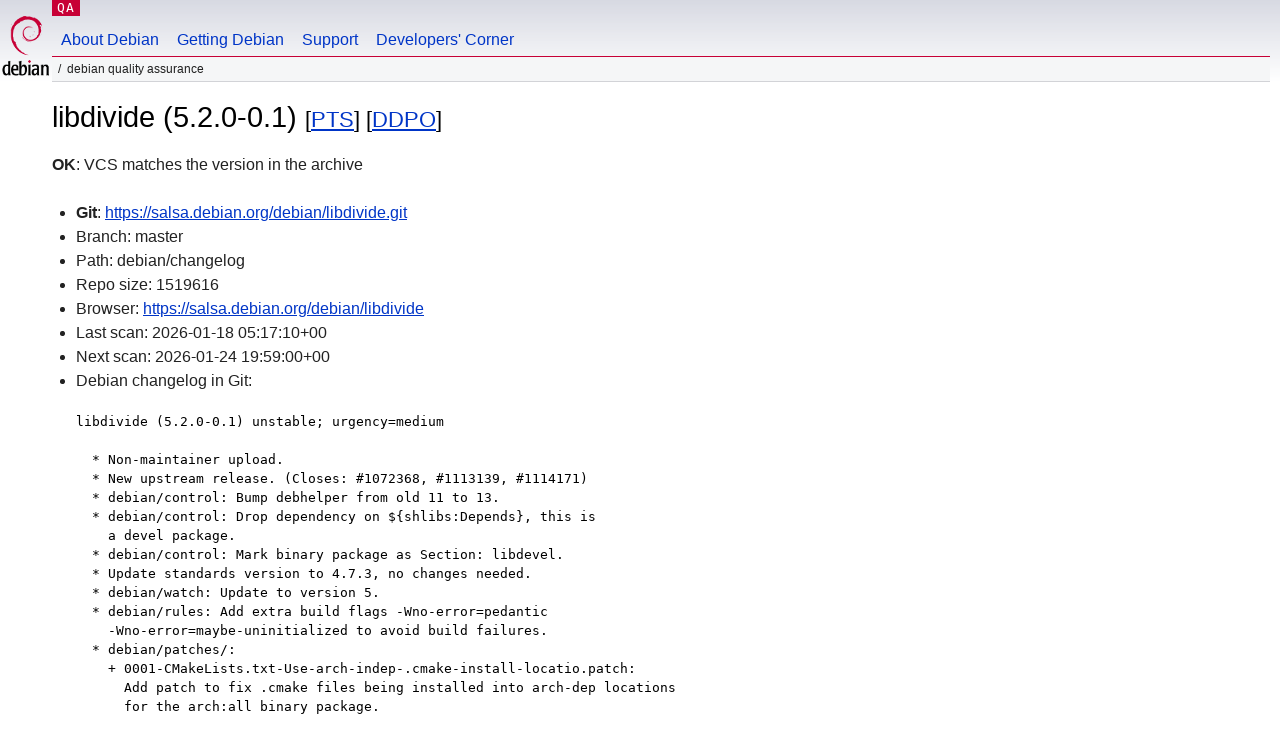

--- FILE ---
content_type: text/html; charset=utf-8
request_url: https://qa.debian.org/cgi-bin/vcswatch?package=libdivide
body_size: 2194
content:
<!DOCTYPE HTML PUBLIC "-//W3C//DTD HTML 4.0 Transitional//EN">
<html>
<head>
  <meta http-equiv="Content-Type" content="text/html; charset=utf-8">
  <title>libdivide vcswatch -- Debian Quality Assurance</title>
  <link rev="made" href="mailto:debian-qa@lists.debian.org">
  <link rel="shortcut icon" href="/favicon.ico">
  <link type="text/css" rel="stylesheet" href="https://www.debian.org/debian.css">
</head>
<body>
<div id="header">
	<div id="upperheader">
		<div id="logo">
			<a href="https://www.debian.org/" title="Debian Home"><img src="/Pics/openlogo-50.png" alt="Debian" width="50" height="61"></a>
		</div>
		<p class="section"><a href="/">QA</a></p>
	</div>
	<div id="navbar">
		<p class="hidecss"><a href="#inner">Skip Quicknav</a></p>
		<ul>
		   <li><a href="https://www.debian.org/intro/about">About Debian</a></li>
		   <li><a href="https://www.debian.org/distrib/">Getting Debian</a></li>
		   <li><a href="https://www.debian.org/support">Support</a></li>
		   <li><a href="https://www.debian.org/devel/">Developers'&nbsp;Corner</a></li>
		</ul>
	</div>
	<p id="breadcrumbs">Debian Quality Assurance</p>
</div>
<div id="content">



<h1>libdivide (5.2.0-0.1)
<small>[<a href="https://tracker.debian.org/pkg/libdivide">PTS</a>] [<a href="/developer.php?package=libdivide">DDPO</a>]</small></h1>
<b>OK</b>: VCS matches the version in the archive

<ul>

<li><b>Git</b>: <a href="https://salsa.debian.org/debian/libdivide.git">https://salsa.debian.org/debian/libdivide.git</a>

</li>
<li id="editform" style="display:none;">
 <form method="GET">
 <input type="hidden" name="package" value="libdivide">
 <input type="text" name="vcsheader" value="Vcs-Git: https://salsa.debian.org/debian/libdivide.git" size="80">
 <input type="submit" value="Submit">
 <input type="checkbox" name="json"> JSON
 <br>
 <small>Enter a full Vcs-* header, supported schemes are: Vcs-Bzr, Vcs-Cvs, Vcs-Darcs, Vcs-Git, Vcs-Hg, Vcs-Mtn, Vcs-Svn. <br>
 For Vcs-Git append <em><b>-b</b> branch</em> to select the branch name; append <em><b>[</b>subdir<b>]</b></em> if the debian/ directory is not in the repository root. <br>
 The next upload will reset the information from the source package headers.</small>
 </form>
</li>

<li>Branch: master</li>
<li>Path:  debian/changelog </li>
<li>Repo size: 1519616</li>
<li>Browser: <a href="https://salsa.debian.org/debian/libdivide">https://salsa.debian.org/debian/libdivide</a></li>
<li>Last scan: 2026-01-18 05:17:10+00</li>


  <li>Next scan: 2026-01-24 19:59:00+00</li>
  
  
  
  <li>Debian changelog in Git: <pre>libdivide (5.2.0-0.1) unstable; urgency=medium

  * Non-maintainer upload.
  * New upstream release. (Closes: #1072368, #1113139, #1114171)
  * debian/control: Bump debhelper from old 11 to 13.
  * debian/control: Drop dependency on ${shlibs:Depends}, this is
    a devel package.
  * debian/control: Mark binary package as Section: libdevel.
  * Update standards version to 4.7.3, no changes needed.
  * debian/watch: Update to version 5.
  * debian/rules: Add extra build flags -Wno-error=pedantic
    -Wno-error=maybe-uninitialized to avoid build failures.
  * debian/patches/:
    + 0001-CMakeLists.txt-Use-arch-indep-.cmake-install-locatio.patch:
      Add patch to fix .cmake files being installed into arch-dep locations
      for the arch:all binary package.

  [ Debian Janitor ]
  * Trim trailing whitespace.
  * Use secure copyright file specification URI.
  * debian/copyright: use spaces rather than tabs to start continuation lines.
  * Set debhelper-compat version in Build-Depends.
  * Set upstream metadata fields: Bug-Database, Bug-Submit, Repository,
    Repository-Browse.
  * Use canonical URL in Vcs-Browser.

 -- Boyuan Yang &lt;byang@debian.org&gt;  Wed, 31 Dec 2025 11:06:08 -0500</pre></li>
      
      <li>This branch is even with tag debian/5.2.0-0.1</li>
    
    
  


</ul>


<form method="GET">
<p>
Package: <input type="text" name="package" value="libdivide">
<input type="submit" value="Query">
<input type="checkbox" name="json"> JSON
<input type="submit" name="poke" value="Scan now">
[<a href="vcswatch">Main page</a>]
</p>
</form>

</div>
<div id="footer">
<hr class="hidecss">
<p>Back to the <a href="https://www.debian.org/">Debian Project homepage</a>.</p>
<hr>
<div id="fineprint">
  <p>To report a problem with the QA web site, file a bug on the
  <a href="https://bugs.debian.org/qa.debian.org">qa.debian.org pseudo-package</a>,
  or e-mail <a href="mailto:debian-qa@lists.debian.org">debian-qa@lists.debian.org</a>.
  For other contact information, see the Debian <a href="https://www.debian.org/contact">contact page</a>.</p>
<p>
Made by Christoph Berg.<br>

  <br>
  Copyright &copy; 1997-2015
 <a href="https://www.spi-inc.org/">SPI</a>; See <a href="https://www.debian.org/license" rel="copyright">license terms</a><br>
  Debian is a registered <a href="https://www.debian.org/trademark">trademark</a> of Software in the Public Interest, Inc.
</p>
</div>
</div> <!-- end footer -->
</div>
</body>
</html>
